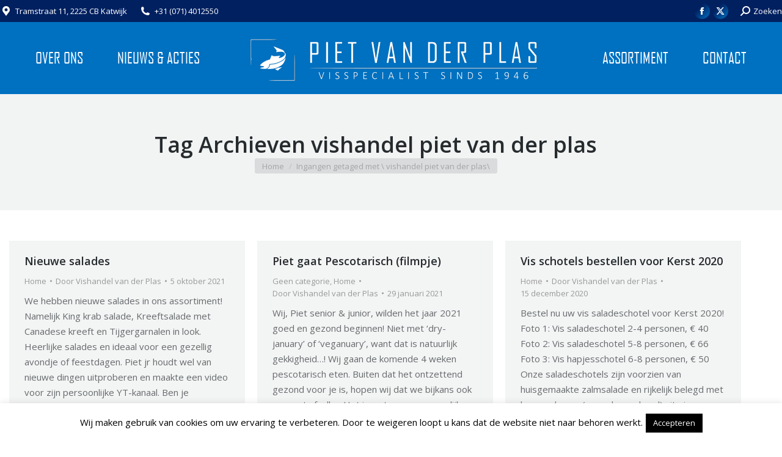

--- FILE ---
content_type: text/css
request_url: https://pietvanderplas.nl/wp-content/themes/dt-the7-child/style.css?ver=12.2.0
body_size: 480
content:
/*
Theme Name: the7dtchild
Author: Dream-Theme
Author URI: http://dream-theme.com/
Description: The7 is perfectly scalable, performance and SEO optimized, responsive, retina ready multipurpose WordPress theme. It will fit every site – big or small. From huge corporate portals to studio or personal sites – The7 will become a great foundation for your next project!
Version: 1.0.0
License: This WordPress theme is comprised of two parts: (1) The PHP code and integrated HTML are licensed under the GPL license as is WordPress itself.  You will find a copy of the license text in the same directory as this text file. Or you can read it here: http://wordpress.org/about/gpl/ (2) All other parts of the theme including, but not limited to the CSS code, images, and design are licensed according to the license purchased. Read about licensing details here: http://themeforest.net/licenses/regular_extended
Template: dt-the7
*/

@font-face {
	font-family: 'Agency FB';
	src: url('fonts/AgencyFB-Bold.eot');
	src: url('fonts/AgencyFB-Bold.eot?#iefix') format('embedded-opentype'),
		url('fonts/AgencyFB-Bold.woff') format('woff'),
		url('fonts/AgencyFB-Bold.ttf') format('truetype');
	font-weight: bold;
	font-style: normal;
}

@font-face {
	font-family: 'Agency FB';
	src: url('fonts/AgencyFB-Reg.eot');
	src: url('fonts/AgencyFB-Reg.eot?#iefix') format('embedded-opentype'),
		url('fonts/AgencyFB-Reg.woff') format('woff'),
		url('fonts/AgencyFB-Reg.ttf') format('truetype');
	font-weight: normal;
	font-style: normal;
}

#bottom-bar .wf-table {
    height: 45px;
}

#design {
    width: 69%;
    float: left;
    padding-top: 1%;
}

H1,H2,H3,H4 {

font-family: 'Agency FB';

}

.main-nav > li > a .menu-text {
    font-family: 'Agency FB' !IMPORTANT;
    font-size: 25px;
    font-weight: normal;
}